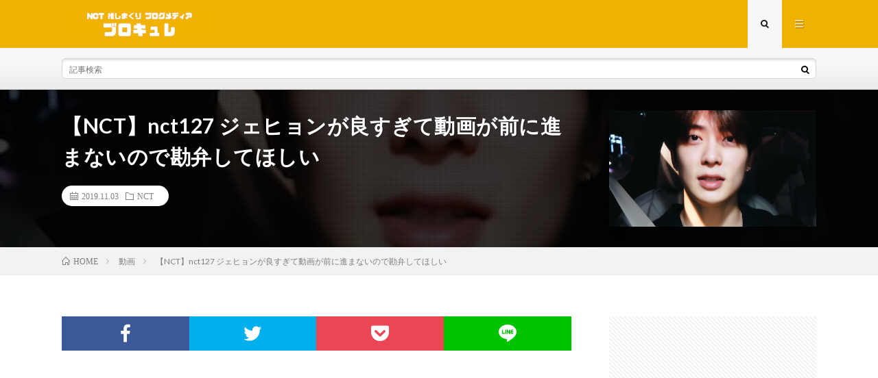

--- FILE ---
content_type: text/html; charset=UTF-8
request_url: https://blocure.com/entry/2019/11/03/200912
body_size: 8405
content:
<!DOCTYPE html><html lang="ja" prefix="og: http://ogp.me/ns#"><head prefix="og: http://ogp.me/ns# fb: http://ogp.me/ns/fb# article: http://ogp.me/ns/article#"><meta charset="UTF-8"><link media="all" href="https://blocure.com/wp-content/cache/autoptimize/css/autoptimize_f5d5f2cf67ef6e872578f9670fa0e0f7.css" rel="stylesheet"><title>【NCT】nct127 ジェヒョンが良すぎて動画が前に進まないので勘弁してほしい │ ブロキュレ NCT推しまくりブログメディア</title><link rel='stylesheet' id='pz-linkcard-css'  href='https://blocure.com/wp-content/cache/autoptimize/css/autoptimize_single_e8cc07064ebd8c4c55162762c937eac3.css?ver=2.4.4.3.1' type='text/css' media='all' /> <script type='text/javascript' src='https://blocure.com/wp-content/cache/autoptimize/js/autoptimize_single_49edccea2e7ba985cadc9ba0531cbed1.js?ver=1.12.4-wp'></script> <link rel='https://api.w.org/' href='https://blocure.com/wp-json/' /><link rel="canonical" href="https://blocure.com/entry/2019/11/03/200912" /><link rel="alternate" type="application/json+oembed" href="https://blocure.com/wp-json/oembed/1.0/embed?url=https%3A%2F%2Fblocure.com%2Fentry%2F2019%2F11%2F03%2F200912" /><link rel="alternate" type="text/xml+oembed" href="https://blocure.com/wp-json/oembed/1.0/embed?url=https%3A%2F%2Fblocure.com%2Fentry%2F2019%2F11%2F03%2F200912&#038;format=xml" /><link rel="stylesheet" href="https://fonts.googleapis.com/css?family=Lato:400,700,900"><meta http-equiv="X-UA-Compatible" content="IE=edge"><meta name="viewport" content="width=device-width, initial-scale=1, shrink-to-fit=no"><link rel="dns-prefetch" href="//www.google.com"><link rel="dns-prefetch" href="//www.google-analytics.com"><link rel="dns-prefetch" href="//fonts.googleapis.com"><link rel="dns-prefetch" href="//fonts.gstatic.com"><link rel="dns-prefetch" href="//pagead2.googlesyndication.com"><link rel="dns-prefetch" href="//googleads.g.doubleclick.net"><link rel="dns-prefetch" href="//www.gstatic.com"><style type="text/css">.l-header,
.searchNavi__title,
.key__cat,
.eyecatch__cat,
.rankingBox__title,
.categoryDescription,
.pagetop,
.contactTable__header .required,
.heading.heading-primary .heading__bg,
.btn__link:hover,
.widget .tag-cloud-link:hover,
.comment-respond .submit:hover,
.comments__list .comment-reply-link:hover,
.widget .calendar_wrap tbody a:hover,
.comments__list .comment-meta,
.ctaPost__btn{background:#f0b200;}

.heading.heading-first,
.heading.heading-widget::before,
.heading.heading-footer::before,
.btn__link,
.widget .tag-cloud-link,
.comment-respond .submit,
.comments__list .comment-reply-link,
.content a:hover,
.t-light .l-footer,
.ctaPost__btn{border-color:#f0b200;}

.categoryBox__title,
.dateList__item a[rel=tag]:hover,
.dateList__item a[rel=category]:hover,
.copySns__copyLink:hover,
.btn__link,
.widget .tag-cloud-link,
.comment-respond .submit,
.comments__list .comment-reply-link,
.widget a:hover,
.widget ul li .rsswidget,
.content a,
.related__title,
.ctaPost__btn:hover{color:#f0b200;}

.c-user01 {color:#000 !important}
.bgc-user01 {background:#000 !important}
.hc-user01:hover {color:#000 !important}
.c-user02 {color:#000 !important}
.bgc-user02 {background:#000 !important}
.hc-user02:hover {color:#000 !important}
.c-user03 {color:#000 !important}
.bgc-user03 {background:#000 !important}
.hc-user03:hover {color:#000 !important}
.c-user04 {color:#000 !important}
.bgc-user04 {background:#000 !important}
.hc-user04:hover {color:#000 !important}
.c-user05 {color:#000 !important}
.bgc-user05 {background:#000 !important}
.hc-user05:hover {color:#000 !important}

.singleTitle {background-image:url("https://blocure.com/wp-content/uploads/2019/11/20191103194706.png");}

.content h2{color:#191919;}
.content h2:first-letter{
	font-size:3.2rem;
	padding-bottom:5px;
	border-bottom:3px solid;
	color:#f0b200;
}
.content h3{
	padding:20px;
	color:#191919;
	border: 1px solid #E5E5E5;
	border-left: 5px solid #f0b200;
}</style><link rel="icon" href="https://blocure.com/wp-content/uploads/2020/04/cropped-hidjasioda-32x32.png" sizes="32x32" /><link rel="icon" href="https://blocure.com/wp-content/uploads/2020/04/cropped-hidjasioda-192x192.png" sizes="192x192" /><link rel="apple-touch-icon" href="https://blocure.com/wp-content/uploads/2020/04/cropped-hidjasioda-180x180.png" /><meta name="msapplication-TileImage" content="https://blocure.com/wp-content/uploads/2020/04/cropped-hidjasioda-270x270.png" /><meta property="og:site_name" content="ブロキュレ NCT推しまくりブログメディア" /><meta property="og:type" content="article" /><meta property="og:title" content="【NCT】nct127 ジェヒョンが良すぎて動画が前に進まないので勘弁してほしい" /><meta property="og:description" content="出典：https://www.youtube.com/ nct127 ジェヒョン ちょ、、、ジェヒョンが良すぎて動画を見ようにも全然前へ進めないので勘弁してほしい、、、（惚）     人気歌謡MCデビューってことであげてくれた動画なんだけど" /><meta property="og:url" content="https://blocure.com/entry/2019/11/03/200912" /><meta property="og:image" content="https://blocure.com/wp-content/uploads/2019/11/20191103194706.png" /><meta name="twitter:card" content="summary_large_image" /> <script>(function(i,s,o,g,r,a,m){i['GoogleAnalyticsObject']=r;i[r]=i[r]||function(){
  (i[r].q=i[r].q||[]).push(arguments)},i[r].l=1*new Date();a=s.createElement(o),
  m=s.getElementsByTagName(o)[0];a.async=1;a.src=g;m.parentNode.insertBefore(a,m)
  })(window,document,'script','https://www.google-analytics.com/analytics.js','ga');

  ga('create', 'UA-123908862-1', 'auto');
  ga('send', 'pageview');</script> </head><body class="t-light t-rich"><header class="l-header"><div class="container"><div class="siteTitle"><p class="siteTitle__logo"> <a class="siteTitle__link" href="https://blocure.com"> <img src="https://blocure.com/wp-content/uploads/2020/05/スクリーンショット-2020-05-19-14.39.29.png" class="siteTitle__img" alt="ブロキュレ NCT推しまくりブログメディア" width="340" height="60" > </a> <span class="siteTitle__sub"></span></p></div><nav class="menuNavi"><ul class="menuNavi__list"><li class="menuNavi__item u-txtShdw"><span class="menuNavi__link menuNavi__link-current icon-search" id="menuNavi__search" onclick="toggle__search();"></span></li><li class="menuNavi__item u-txtShdw"><span class="menuNavi__link icon-menu" id="menuNavi__menu" onclick="toggle__menu();"></span></li></ul></nav></div></header><div class="l-extra" id="extra__search"><div class="container"><div class="searchNavi"><div class="searchBox"><form class="searchBox__form" method="get" target="_top" action="https://blocure.com/" > <input class="searchBox__input" type="text" maxlength="50" name="s" placeholder="記事検索"><button class="searchBox__submit icon-search" type="submit" value="search"> </button></form></div></div></div></div><div class="l-extraNone" id="extra__menu"><div class="container container-max"><nav class="globalNavi"><ul class="globalNavi__list"><li id="menu-item-6100" class="menu-item menu-item-type-custom menu-item-object-custom menu-item-home menu-item-6100"><a href="https://blocure.com/">ホーム</a></li><li id="menu-item-6102" class="menu-item menu-item-type-taxonomy menu-item-object-category current-post-ancestor current-menu-parent current-post-parent menu-item-6102"><a href="https://blocure.com/entry/category/nct-127">NCT 127</a></li><li id="menu-item-6103" class="menu-item menu-item-type-taxonomy menu-item-object-category menu-item-6103"><a href="https://blocure.com/entry/category/nct-dream">NCT DREAM</a></li><li id="menu-item-6104" class="menu-item menu-item-type-taxonomy menu-item-object-category menu-item-6104"><a href="https://blocure.com/entry/category/superm">SuperM</a></li><li id="menu-item-6105" class="menu-item menu-item-type-taxonomy menu-item-object-category menu-item-6105"><a href="https://blocure.com/entry/category/wayv">WayV</a></li></ul></nav></div></div><div class="singleTitle"><div class="container"><div class="singleTitle__heading"><h1 class="heading heading-singleTitle u-txtShdw">【NCT】nct127 ジェヒョンが良すぎて動画が前に進まないので勘弁してほしい</h1><ul class="dateList dateList-singleTitle"><li class="dateList__item icon-calendar">2019.11.03</li><li class="dateList__item icon-folder"><a class="hc" href="https://blocure.com/entry/category/nct" rel="category">NCT</a></li></ul></div><div class="eyecatch eyecatch-singleTitle"> <img src="https://blocure.com/wp-content/uploads/2019/11/20191103194706.png" alt="【NCT】nct127 ジェヒョンが良すぎて動画が前に進まないので勘弁してほしい" width="400" height="253" ></div></div></div><div class="breadcrumb" ><div class="container" ><ul class="breadcrumb__list"><li class="breadcrumb__item" itemscope itemtype="http://data-vocabulary.org/Breadcrumb"><a href="https://blocure.com/" itemprop="url"><span class="icon-home" itemprop="title">HOME</span></a></li><li class="breadcrumb__item" itemscope itemtype="http://data-vocabulary.org/Breadcrumb"><a href="https://blocure.com/entry/category/%e5%8b%95%e7%94%bb" itemprop="url"><span itemprop="title">動画</span></a></li><li class="breadcrumb__item">【NCT】nct127 ジェヒョンが良すぎて動画が前に進まないので勘弁してほしい</li></ul></div></div><div class="l-wrapper"><main class="l-main"><aside><ul class="socialList"><li class="socialList__item"><a class="socialList__link icon-facebook" href="http://www.facebook.com/sharer.php?u=https%3A%2F%2Fblocure.com%2Fentry%2F2019%2F11%2F03%2F200912&amp;t=%E3%80%90NCT%E3%80%91nct127+%E3%82%B8%E3%82%A7%E3%83%92%E3%83%A7%E3%83%B3%E3%81%8C%E8%89%AF%E3%81%99%E3%81%8E%E3%81%A6%E5%8B%95%E7%94%BB%E3%81%8C%E5%89%8D%E3%81%AB%E9%80%B2%E3%81%BE%E3%81%AA%E3%81%84%E3%81%AE%E3%81%A7%E5%8B%98%E5%BC%81%E3%81%97%E3%81%A6%E3%81%BB%E3%81%97%E3%81%84" target="_blank" title="Facebookで共有"></a></li><li class="socialList__item"><a class="socialList__link icon-twitter" href="http://twitter.com/intent/tweet?text=%E3%80%90NCT%E3%80%91nct127+%E3%82%B8%E3%82%A7%E3%83%92%E3%83%A7%E3%83%B3%E3%81%8C%E8%89%AF%E3%81%99%E3%81%8E%E3%81%A6%E5%8B%95%E7%94%BB%E3%81%8C%E5%89%8D%E3%81%AB%E9%80%B2%E3%81%BE%E3%81%AA%E3%81%84%E3%81%AE%E3%81%A7%E5%8B%98%E5%BC%81%E3%81%97%E3%81%A6%E3%81%BB%E3%81%97%E3%81%84&amp;https%3A%2F%2Fblocure.com%2Fentry%2F2019%2F11%2F03%2F200912&amp;url=https%3A%2F%2Fblocure.com%2Fentry%2F2019%2F11%2F03%2F200912" target="_blank" title="Twitterで共有"></a></li><li class="socialList__item"><a class="socialList__link icon-pocket" href="http://getpocket.com/edit?url=https%3A%2F%2Fblocure.com%2Fentry%2F2019%2F11%2F03%2F200912" target="_blank" title="pocketで共有"></a></li><li class="socialList__item"><a class="socialList__link icon-line" href="http://line.naver.jp/R/msg/text/?%E3%80%90NCT%E3%80%91nct127+%E3%82%B8%E3%82%A7%E3%83%92%E3%83%A7%E3%83%B3%E3%81%8C%E8%89%AF%E3%81%99%E3%81%8E%E3%81%A6%E5%8B%95%E7%94%BB%E3%81%8C%E5%89%8D%E3%81%AB%E9%80%B2%E3%81%BE%E3%81%AA%E3%81%84%E3%81%AE%E3%81%A7%E5%8B%98%E5%BC%81%E3%81%97%E3%81%A6%E3%81%BB%E3%81%97%E3%81%84%0D%0Ahttps%3A%2F%2Fblocure.com%2Fentry%2F2019%2F11%2F03%2F200912" target="_blank" title="LINEで送る"></a></li></ul></aside><aside class="widgetPost widgetPost-top"><aside class="widget widget-post"><div class="adWidget"><script async src="https://pagead2.googlesyndication.com/pagead/js/adsbygoogle.js"></script>  <ins class="adsbygoogle"
 style="display:block"
 data-ad-client="ca-pub-2552037934954653"
 data-ad-slot="4805535430"
 data-ad-format="auto"
 data-full-width-responsive="true"></ins> <script>(adsbygoogle = window.adsbygoogle || []).push({});</script><h2 class="adWidget__title">Advertisement</h2></div></aside></aside><section class="content"><p><img class="hatena-fotolife" src="https://cdn-ak.f.st-hatena.com/images/fotolife/u/uyunesan/20191103/20191103194706.png" alt="nct127 ジェヒョンの画像" /><br /><span style="font-size: 80%; color: #999999;">出典：<a href="https://www.youtube.com/watch?v=94ZE78Xsukk" style="color: #999999;">https://www.youtube.com/</a></span></p><p><span id="more-717"></span></p><h3 id="outline__1">nct127 ジェヒョン</h3><p>ちょ、、、ジェヒョンが<br />良すぎて動画を見ようにも<br />全然前へ進めないので<br />勘弁してほしい、、、（惚）</p><div class="ad"> <script async="" src="//pagead2.googlesyndication.com/pagead/js/adsbygoogle.js"></script><br /> <ins class="adsbygoogle" style="display: block;" data-ad-client="ca-pub-2552037934954653" data-ad-slot="1870733411" data-ad-format="rectangle" data-full-width-responsive="true"> </ins><br /> <script>// 
(adsbygoogle = window.adsbygoogle || []).push({});
// ]]&gt;</script> </div><p> </p><p>人気歌謡MCデビューってことで<br />あげてくれた動画なんだけど<br />まじで１秒ごとにかっこよすぎて<br />全然前に進めない罠（）</p><p><img class="hatena-fotolife" src="https://cdn-ak.f.st-hatena.com/images/fotolife/u/uyunesan/20191103/20191103195008.gif" alt="nct127 ジェヒョンのgif" /><br /><span style="font-size: 80%; color: #999999;">出典：<a href="https://www.youtube.com/watch?v=94ZE78Xsukk" style="color: #999999;">https://www.youtube.com/</a></span></p><p> </p><p>そもそもこの冒頭1秒から<br />かっこ可愛すぎる&#8230;<br />萌え袖してる&#8230;無理&#8230;.（泣）</p><p>あのめちゃくちゃかわいい振り付けを<br />こんな真剣に練習してくれてたんだ<br />と思うと胸熱やで&#8230;</p><p><img class="hatena-fotolife" src="https://cdn-ak.f.st-hatena.com/images/fotolife/u/uyunesan/20191103/20191103195205.gif" alt="nct127 ジェヒョンのgif" width="352" /><br /><span style="font-size: 80%; color: #999999;">出典：<a href="https://www.youtube.com/watch?v=94ZE78Xsukk" style="color: #999999;">https://www.youtube.com/</a></span></p><p> </p><p><span style="font-size: 150%; color: #d32f2f;">あ、今、軽く女が<br />100人ほど召された。</span><br /><img class="hatena-fotolife" src="https://cdn-ak.f.st-hatena.com/images/fotolife/u/uyunesan/20191103/20191103195258.gif" alt="nct127 ジェヒョンのgif" width="352" /><br /><span style="font-size: 80%; color: #999999;">出典：<a href="https://www.youtube.com/watch?v=94ZE78Xsukk" style="color: #999999;">https://www.youtube.com/</a></span></p><p> </p><p>ジェさん&#8230;自分の色気を<br />考えてから上着脱いでくれ頼む&#8230;</p><p>そして脱いだあとにこっちに<br />お目め合わせてくるスタイルですよ..<br /><span style="font-size: 150%; color: #d32f2f;">勘弁してつかぁさい（江戸）</span></p><p><img class="hatena-fotolife" src="https://cdn-ak.f.st-hatena.com/images/fotolife/u/uyunesan/20191103/20191103195427.gif" alt="nct127 ジェヒョンのgif" width="349" /><br /><span style="font-size: 80%; color: #999999;">出典：<a href="https://www.youtube.com/watch?v=94ZE78Xsukk" style="color: #999999;">https://www.youtube.com/</a></span></p><p> </p><p>この真っ白な肌<br />ほんとたまんないなぁ&#8230;<br />なんでこんな輝いてるん？<br />綺麗すぎるんだけど（泣）</p><p>ところでここ「ミニョクヒョンと<br />ナウンと一緒に楽しく一度舞台を<br />つくってみるようにしますね」<br />って話してるんだけど&#8230;</p><blockquote class="twitter-tweet"><p dir="ltr" lang="und"><a href="https://t.co/bKf8edqB6R">pic.twitter.com/bKf8edqB6R</a></p><p>— Saran (@saran_writting) <a href="https://twitter.com/saran_writting/status/1190942643913494528?ref_src=twsrc%5Etfw">November 3, 2019</a></p></blockquote><p> <script async="" src="https://platform.twitter.com/widgets.js" charset="utf-8"></script><br /> <br />ナナナナウン！！？？<br />え！わたしの聞き間違いじゃなければ<br />ナウン呼びしてるんですけど<br />ナウン呼びしてるんですか！？（混乱）</p><p>何回聞いても<br />ミニョクヒョンワナウンワハムケ<br />だったので聞き間違いじゃなかった&#8230;<br />ナウン呼びしてるとか<br />羨ましいでしかないぞ（卍）</p><p>まぁまだこれ動画始まって<br />３分もたってないんですけど<br />騒がしいですわ（わたしがな）</p><p>ほんと&#8230;w<br />瞬間、瞬間がかわいいし<br />かっこいいしでなかなか<br />前に進めないんだよなぁ<br />ジェヒョンw</p><p>関連：<span style="color: #2196f3;"><a href="https://www.blocure.com/entry/2019/10/16/205500" style="color: #2196f3;">ジェヒョンが司会に決まった時のマーク</a></span></p><p>関連：<span style="color: #2196f3;"><a href="https://www.blocure.com/entry/2019/10/20/190737" style="color: #2196f3;">ジェヒョン人気歌謡スペシャルMC</a></span></p><p> </p><p> </p><div class="ad"> <script async="" src="//pagead2.googlesyndication.com/pagead/js/adsbygoogle.js"></script><br /> <ins class="adsbygoogle" style="display: block;" data-ad-client="ca-pub-2552037934954653" data-ad-slot="1870733411" data-ad-format="rectangle" data-full-width-responsive="true"> </ins><br /> <script>// 
(adsbygoogle = window.adsbygoogle || []).push({});
// ]]&gt;</script> </div><p> </p><div class="box15">こちらもおすすめ</p><p>⇒<strong><a href="https://www.blocure.com/entry/2018/11/22/091936">NCT 神様、ドヨン</a><br />⇒<a href="https://www.blocure.com/entry/2018/11/20/144321">NCT ドヨンをまねするジャニwww</a><br />⇒<a href="https://www.blocure.com/entry/2018/11/05/161506">NCT ドヨンの仕草イケメンgif</a><br />⇒<a href="https://www.blocure.com/entry/2019/11/01/180434">NCT テヨンの世話をするドヨン</a><br />⇒<a href="https://www.blocure.com/entry/2018/10/31/181449">NCT ハロウィンのお菓子を食べるドヨン</a></strong><strong><br /></strong></p></div><p> </p><div class="ad"> <script async="" src="//pagead2.googlesyndication.com/pagead/js/adsbygoogle.js"></script><br /> <ins class="adsbygoogle" style="display: block;" data-ad-client="ca-pub-2552037934954653" data-ad-slot="1870733411" data-ad-format="rectangle" data-full-width-responsive="true"> </ins><br /> <script>// 
(adsbygoogle = window.adsbygoogle || []).push({});
// ]]&gt;</script> </div></section><aside class="widgetPost widgetPost-bottom"><aside class="widget widget-post"><div class="adWidget"><script async src="https://pagead2.googlesyndication.com/pagead/js/adsbygoogle.js"></script> <ins class="adsbygoogle"
 style="display:block"
 data-ad-format="autorelaxed"
 data-ad-client="ca-pub-2552037934954653"
 data-ad-slot="1210540781"></ins> <script>(adsbygoogle = window.adsbygoogle || []).push({});</script><h2 class="adWidget__title">Advertisement</h2></div></aside></aside><aside class="related"><h2 class="heading heading-primary">関連する記事</h2><ul class="related__list"><li class="related__item"> <a class="related__imgLink" href="https://blocure.com/entry/2020/03/02/053000" title="【NCT】nctdream ジェミンのアイスクリームのバリエーションが無限"> <img src="https://blocure.com/wp-content/uploads/2020/03/20200302012651-150x150.jpg" alt="【NCT】nctdream ジェミンのアイスクリームのバリエーションが無限" width="150" height="150" > </a><h3 class="related__title"> <a href="https://blocure.com/entry/2020/03/02/053000">【NCT】nctdream ジェミンのアイスクリームのバリエーションが無限</a> <span class="icon-calendar">2020.03.02</span></h3><p class="related__contents">出典：https://i.pinimg.com/[…]</p></li><li class="related__item"> <a class="related__imgLink" href="https://blocure.com/entry/2020/02/19/191456" title="【NCT】nct127 正規２集アルバム NEO ZONE  &#39;백야(White Night)&#39;  Track Video #11 音源一部&amp;MVが公開！"> <img src="https://blocure.com/wp-content/uploads/2020/02/20200219190723-150x150.png" alt="【NCT】nct127 正規２集アルバム NEO ZONE  &#39;백야(White Night)&#39;  Track Video #11 音源一部&amp;MVが公開！" width="150" height="150" > </a><h3 class="related__title"> <a href="https://blocure.com/entry/2020/02/19/191456">【NCT】nct127 正規２集アルバム NEO ZONE  &#39;백야(White Night)&#39;  Track Video #11 音源一部&amp;MVが公開！</a> <span class="icon-calendar">2020.02.19</span></h3><p class="related__contents">出典：https://twitter.com/[…]</p></li><li class="related__item"> <a class="related__imgLink" href="https://blocure.com/entry/2019/07/18/171638" title="【NCT】nct127 ジェヒョンが美味しいものを食べた後のリアクションwww【動画】"> <img src="https://blocure.com/wp-content/uploads/2019/07/20190718170610-150x150.jpg" alt="【NCT】nct127 ジェヒョンが美味しいものを食べた後のリアクションwww【動画】" width="150" height="150" > </a><h3 class="related__title"> <a href="https://blocure.com/entry/2019/07/18/171638">【NCT】nct127 ジェヒョンが美味しいものを食べた後のリアクションwww【動画】</a> <span class="icon-calendar">2019.07.18</span></h3><p class="related__contents">出典：https://i.pinimg.com/[…]</p></li><li class="related__item"> <a class="related__imgLink" href="https://blocure.com/entry/2019/12/25/135710" title="【NCT】ユウタからのクリスマスプレゼント♡東方神起のWhiteをカバー披露！"> <img src="https://blocure.com/wp-content/uploads/2019/12/20191225134116-150x150.png" alt="【NCT】ユウタからのクリスマスプレゼント♡東方神起のWhiteをカバー披露！" width="150" height="150" > </a><h3 class="related__title"> <a href="https://blocure.com/entry/2019/12/25/135710">【NCT】ユウタからのクリスマスプレゼント♡東方神起のWhiteをカバー披露！</a> <span class="icon-calendar">2019.12.25</span></h3><p class="related__contents">出典：https://www.youtube.com/[…]</p></li></ul></aside></main><div class="l-sidebar"><aside class="widget"><div class="adWidget"><script async src="https://pagead2.googlesyndication.com/pagead/js/adsbygoogle.js"></script>  <ins class="adsbygoogle"
 style="display:block"
 data-ad-client="ca-pub-2552037934954653"
 data-ad-slot="4942989001"
 data-ad-format="auto"
 data-full-width-responsive="true"></ins> <script>(adsbygoogle = window.adsbygoogle || []).push({});</script><h2 class="adWidget__title">Advertisement</h2></div></aside><aside class="widget"><div class="searchBox"><form class="searchBox__form" method="get" target="_top" action="https://blocure.com/" > <input class="searchBox__input" type="text" maxlength="50" name="s" placeholder="記事検索"><button class="searchBox__submit icon-search" type="submit" value="search"> </button></form></div></aside><aside class="widget"><h2 class="heading heading-widget">メンバー別の記事を選ぶ</h2><form action="https://blocure.com" method="get"><label class="screen-reader-text" for="cat">メンバー別の記事を選ぶ</label><select  name='cat' id='cat' class='postform' ><option value='-1'>カテゴリーを選択</option><option class="level-0" value="2">NCT</option><option class="level-0" value="3">NCT 127</option><option class="level-0" value="4">NCT 2018</option><option class="level-0" value="5">NCT DREAM</option><option class="level-0" value="6">NCT U</option><option class="level-0" value="7">SuperM</option><option class="level-0" value="8">WayV</option><option class="level-0" value="40">お問い合わせ</option><option class="level-0" value="27">ウィンウィン</option><option class="level-0" value="34">クン</option><option class="level-0" value="9">シズニー</option><option class="level-0" value="33">シャオジュン</option><option class="level-0" value="25">ジェノ</option><option class="level-0" value="10">ジェヒョン</option><option class="level-0" value="24">ジェミン</option><option class="level-0" value="22">ジャニ</option><option class="level-0" value="11">ジョンウ</option><option class="level-0" value="28">チソン</option><option class="level-0" value="29">チョンロ</option><option class="level-0" value="13">テイル</option><option class="level-0" value="12">テヨン</option><option class="level-0" value="26">テン</option><option class="level-0" value="14">ドヨン</option><option class="level-0" value="38">ファンイベント</option><option class="level-0" value="15">ブログ</option><option class="level-0" value="16">ヘチャン</option><option class="level-0" value="35">ヘンドリー</option><option class="level-0" value="17">マーク</option><option class="level-0" value="36">ヤンヤン</option><option class="level-0" value="18">ユウタ</option><option class="level-0" value="32">ルーカス</option><option class="level-0" value="30">ロンジュン</option><option class="level-0" value="19">動画</option><option class="level-0" value="37">妄想</option><option class="level-0" value="21">情報</option><option class="level-0" value="20">新曲</option><option class="level-0" value="31">日本活動</option><option class="level-0" value="1">未分類</option><option class="level-0" value="23">空港ファッション</option><option class="level-0" value="39">聖地</option> </select></form> <script type="text/javascript">(function() {
	var dropdown = document.getElementById( "cat" );
	function onCatChange() {
		if ( dropdown.options[ dropdown.selectedIndex ].value > 0 ) {
			dropdown.parentNode.submit();
		}
	}
	dropdown.onchange = onCatChange;
})();</script> </aside><aside class="widget"><div class="adWidget"><script async src="https://pagead2.googlesyndication.com/pagead/js/adsbygoogle.js"></script>  <ins class="adsbygoogle"
 style="display:block"
 data-ad-client="ca-pub-2552037934954653"
 data-ad-slot="4942989001"
 data-ad-format="auto"
 data-full-width-responsive="true"></ins> <script>(adsbygoogle = window.adsbygoogle || []).push({});</script><h2 class="adWidget__title">Advertisement</h2></div></aside><div class="widgetSticky"><aside class="widget widget-sticky"><h2 class="heading heading-widget">過去記事アーカイブ一覧</h2> <label class="screen-reader-text" for="archives-dropdown-2">過去記事アーカイブ一覧</label> <select id="archives-dropdown-2" name="archive-dropdown"><option value="">月を選択</option><option value='https://blocure.com/entry/2020/03'> 2020年3月</option><option value='https://blocure.com/entry/2020/02'> 2020年2月</option><option value='https://blocure.com/entry/2020/01'> 2020年1月</option><option value='https://blocure.com/entry/2019/12'> 2019年12月</option><option value='https://blocure.com/entry/2019/11'> 2019年11月</option><option value='https://blocure.com/entry/2019/10'> 2019年10月</option><option value='https://blocure.com/entry/2019/09'> 2019年9月</option><option value='https://blocure.com/entry/2019/08'> 2019年 8月</option><option value='https://blocure.com/entry/2019/07'> 2019年7月</option><option value='https://blocure.com/entry/2019/06'> 2019年6月</option><option value='https://blocure.com/entry/2019/05'> 2019年5月</option><option value='https://blocure.com/entry/2019/04'> 2019年4月</option><option value='https://blocure.com/entry/2019/03'> 2019年3月</option><option value='https://blocure.com/entry/2019/02'> 2019年2月</option><option value='https://blocure.com/entry/2019/01'> 2019年1月</option><option value='https://blocure.com/entry/2018/12'> 2018年12月</option><option value='https://blocure.com/entry/2018/11'> 2018年11月</option><option value='https://blocure.com/entry/2018/10'> 2018年10月</option><option value='https://blocure.com/entry/2018/09'> 2018年9月</option><option value='https://blocure.com/entry/2018/08'> 2018年 8月</option> </select> <script type="text/javascript">(function() {
	var dropdown = document.getElementById( "archives-dropdown-2" );
	function onSelectChange() {
		if ( dropdown.options[ dropdown.selectedIndex ].value !== '' ) {
			document.location.href = this.options[ this.selectedIndex ].value;
		}
	}
	dropdown.onchange = onSelectChange;
})();</script> </aside><aside class="widget widget-sticky"><h2 class="heading heading-widget">最近の投稿</h2><ol class="imgListWidget"><li class="imgListWidget__item"> <a class="imgListWidget__borderBox" href="https://blocure.com/entry/2020/03/18/162506" title="※必読【重要なお知らせ】ブロキュレから読者の皆さまへ"><span> <img width="150" height="150" src="https://blocure.com/wp-content/uploads/2020/03/20200309014452-150x150.jpg" class="attachment-thumbnail size-thumbnail wp-post-image" alt="" /> </span></a><h3 class="imgListWidget__title"> <a href="https://blocure.com/entry/2020/03/18/162506">※必読【重要なお知らせ】ブロキュレから読者の皆さまへ</a></h3></li><li class="imgListWidget__item"> <a class="imgListWidget__borderBox" href="https://blocure.com/entry/2020/03/17/095635" title="【NCT】nct127 Vertical Videoが公開♡"><span> <img width="150" height="150" src="https://blocure.com/wp-content/uploads/2020/03/20200317094236-150x150.png" class="attachment-thumbnail size-thumbnail wp-post-image" alt="" /> </span></a><h3 class="imgListWidget__title"> <a href="https://blocure.com/entry/2020/03/17/095635">【NCT】nct127 Vertical Videoが公開♡</a></h3></li><li class="imgListWidget__item"> <a class="imgListWidget__borderBox" href="https://blocure.com/entry/2020/03/16/211748" title="【NCT】nct127 ユウタのチッケム開始５秒でシヌ人続出w w w w w "><span> <img width="150" height="150" src="https://blocure.com/wp-content/uploads/2020/03/20200316210916-150x150.png" class="attachment-thumbnail size-thumbnail wp-post-image" alt="" /> </span></a><h3 class="imgListWidget__title"> <a href="https://blocure.com/entry/2020/03/16/211748">【NCT】nct127 ユウタのチッケム開始５秒でシヌ人続出w w w w w </a></h3></li><li class="imgListWidget__item"> <a class="imgListWidget__borderBox" href="https://blocure.com/entry/2020/03/16/201108" title="【NCT】nct127 マークがひたすらマークで安心する&#x1f64f;（涙）"><span> <img width="150" height="150" src="https://blocure.com/wp-content/uploads/2020/03/20200316194942-150x150.png" class="attachment-thumbnail size-thumbnail wp-post-image" alt="" /> </span></a><h3 class="imgListWidget__title"> <a href="https://blocure.com/entry/2020/03/16/201108">【NCT】nct127 マークがひたすらマークで安心する&#x1f64f;（涙）</a></h3></li><li class="imgListWidget__item"> <a class="imgListWidget__borderBox" href="https://blocure.com/entry/2020/03/16/150956" title="【NCT】nct127 ドヨンとテヨン喧嘩もするけど二人はなかよち♡w w w "><span> <img width="150" height="150" src="https://blocure.com/wp-content/uploads/2020/03/20200316143736-150x150.png" class="attachment-thumbnail size-thumbnail wp-post-image" alt="" /> </span></a><h3 class="imgListWidget__title"> <a href="https://blocure.com/entry/2020/03/16/150956">【NCT】nct127 ドヨンとテヨン喧嘩もするけど二人はなかよち♡w w w </a></h3></li></ol></aside><aside class="widget widget-sticky"><div class="adWidget"><script async src="https://pagead2.googlesyndication.com/pagead/js/adsbygoogle.js"></script>  <ins class="adsbygoogle"
 style="display:block"
 data-ad-client="ca-pub-2552037934954653"
 data-ad-slot="4942989001"
 data-ad-format="auto"
 data-full-width-responsive="true"></ins> <script>(adsbygoogle = window.adsbygoogle || []).push({});</script><h2 class="adWidget__title">Advertisement</h2></div></aside></div></div></div>  <script type="application/ld+json">{
  "@context": "http://schema.org",
  "@type": "Article ",
  "mainEntityOfPage":{
	  "@type": "WebPage",
	  "@id": "https://blocure.com/entry/2019/11/03/200912"
  },
  "headline": "【NCT】nct127 ジェヒョンが良すぎて動画が前に進まないので勘弁してほしい",
  "image": {
	  "@type": "ImageObject",
	  "url": "https://blocure.com/wp-content/uploads/2019/11/20191103194706.png",
	  "height": "253",
	  "width": "400"
	    },
  "datePublished": "2019-11-03T20:09:12+0900",
  "dateModified": "2019-11-03T20:09:12+0900",
  "author": {
	  "@type": "Person",
	  "name": "blocurewritter"
  },
  "publisher": {
	  "@type": "Organization",
	  "name": "ブロキュレ NCT推しまくりブログメディア",
	  "logo": {
		  "@type": "ImageObject",
		  		    		    "url": "https://blocure.com/wp-content/uploads/2020/05/スクリーンショット-2020-05-19-14.39.29.png",
		    "width": "340",
		    "height":"60"
		    		  	  }
  },
  "description": "出典：https://www.youtube.com/ nct127 ジェヒョン ちょ、、、ジェヒョンが良すぎて動画を見ようにも全然前へ進めないので勘弁してほしい、、、（惚）     人気歌謡MCデビューってことであげてくれた動画なんだけどまじで１秒ごとにかっこよすぎて全然前に進めない罠（） 出典：https://www.youtube.com/   そもそもこの冒頭1秒からかっこ可愛すぎる&#8 [&hellip;]"
  }</script> <footer class="l-footer"><div class="container"><div class="pagetop u-txtShdw"><a class="pagetop__link" href="#top">Back to Top</a></div><div class="copySns copySns-noBorder"><div class="copySns__copy"> © Copyright 2018 <a class="copyright__link" href="https://blocure.com">ブロキュレ</a>. <span class="copySns__copyInfo u-none"> ブロキュレ NCT推しまくりブログメディア by <a class="copySns__copyLink" href="http://fit-jp.com/" target="_blank">FIT-Web Create</a>. Powered by <a class="copySns__copyLink" href="https://wordpress.org/" target="_blank">WordPress</a>. </span></div></div></div></footer>  <script>function toggle__search(){
	extra__search.className="l-extra";
	extra__menu.className="l-extraNone";
	menuNavi__search.className = "menuNavi__link menuNavi__link-current icon-search ";
	menuNavi__menu.className = "menuNavi__link icon-menu";
}

function toggle__menu(){
	extra__search.className="l-extraNone";
	extra__menu.className="l-extra";
	menuNavi__search.className = "menuNavi__link icon-search";
	menuNavi__menu.className = "menuNavi__link menuNavi__link-current icon-menu";
}</script> <script defer src="https://blocure.com/wp-content/cache/autoptimize/js/autoptimize_8a4423673443887e55e85552077f2997.js"></script></body></html>

--- FILE ---
content_type: text/html; charset=utf-8
request_url: https://www.google.com/recaptcha/api2/aframe
body_size: 266
content:
<!DOCTYPE HTML><html><head><meta http-equiv="content-type" content="text/html; charset=UTF-8"></head><body><script nonce="afQoXFnESt2SzoXL8lJufw">/** Anti-fraud and anti-abuse applications only. See google.com/recaptcha */ try{var clients={'sodar':'https://pagead2.googlesyndication.com/pagead/sodar?'};window.addEventListener("message",function(a){try{if(a.source===window.parent){var b=JSON.parse(a.data);var c=clients[b['id']];if(c){var d=document.createElement('img');d.src=c+b['params']+'&rc='+(localStorage.getItem("rc::a")?sessionStorage.getItem("rc::b"):"");window.document.body.appendChild(d);sessionStorage.setItem("rc::e",parseInt(sessionStorage.getItem("rc::e")||0)+1);localStorage.setItem("rc::h",'1768837286205');}}}catch(b){}});window.parent.postMessage("_grecaptcha_ready", "*");}catch(b){}</script></body></html>